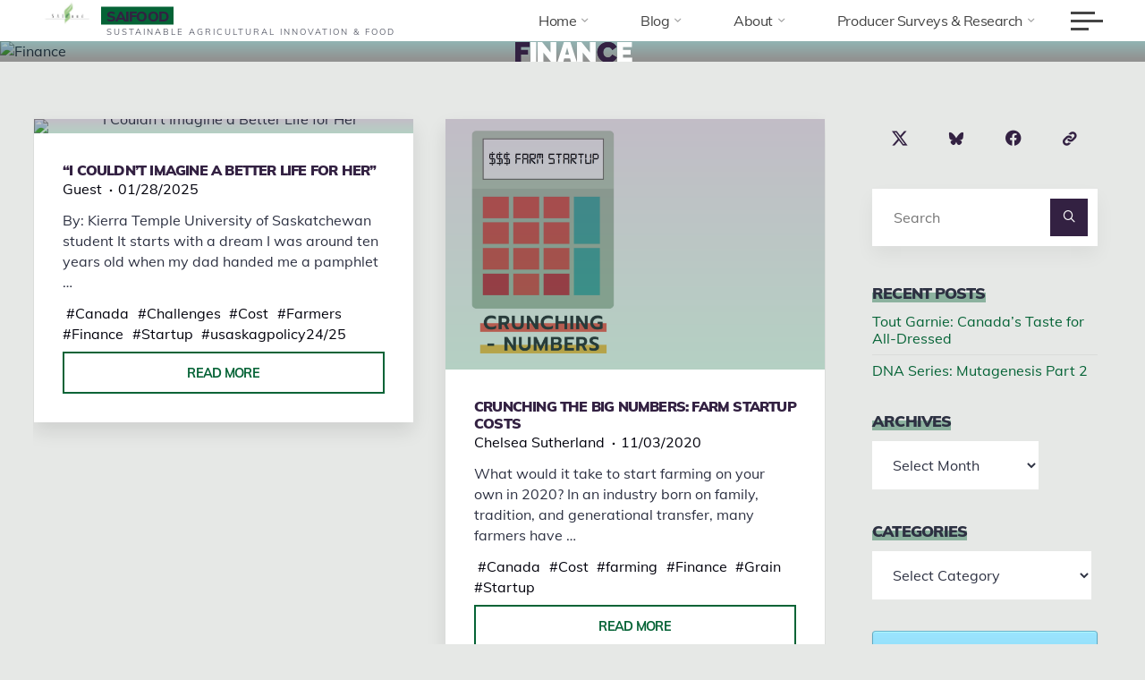

--- FILE ---
content_type: text/html; charset=UTF-8
request_url: https://saifood.ca/tag/finance/
body_size: 17846
content:
<!DOCTYPE html><html lang="en-US" prefix="og: https://ogp.me/ns#"><head><meta name="viewport" content="width=device-width, user-scalable=yes, initial-scale=1.0"><meta http-equiv="X-UA-Compatible" content="IE=edge"><meta charset="UTF-8"><link rel="profile" href="http://gmpg.org/xfn/11"><title>Finance Archives - SAIFood</title><meta name="robots" content="follow, index, max-snippet:-1, max-video-preview:-1, max-image-preview:large"/><link rel="canonical" href="/tag/finance/"><meta property="og:locale" content="en_US"><meta property="og:type" content="article"><meta property="og:title" content="Finance Archives - SAIFood"><meta property="og:url" content="/tag/finance/"><meta property="og:site_name" content="SAIFood"><meta property="article:publisher" content="https://www.facebook.com/SAIFood.ca/"><meta name="twitter:card" content="summary_large_image"><meta name="twitter:title" content="Finance Archives - SAIFood"><meta name="twitter:site" content="@SAIFood_blog"><meta name="twitter:label1" content="Posts"><meta name="twitter:data1" content="2"> <script type="application/ld+json" class="rank-math-schema">{"@context":"https://schema.org","@graph":[{"@type":"Place","@id":"/#place","address":{"@type":"PostalAddress","addressLocality":"Saskatoon","addressRegion":"SK","addressCountry":"Canada"}},{"@type":"Organization","@id":"/#organization","name":"SAIFood","url":"https://saifood.ca","sameAs":["https://www.facebook.com/SAIFood.ca/","https://twitter.com/SAIFood_blog"],"address":{"@type":"PostalAddress","addressLocality":"Saskatoon","addressRegion":"SK","addressCountry":"Canada"},"logo":{"@type":"ImageObject","@id":"/#logo","url":"/wp-content/uploads/2021/05/cropped-SAIFood-wallpaper-3.png","contentUrl":"/wp-content/uploads/2021/05/cropped-SAIFood-wallpaper-3.png","caption":"SAIFood","inLanguage":"en-US","width":"1600","height":"642"},"location":{"@id":"/#place"}},{"@type":"WebSite","@id":"/#website","url":"https://saifood.ca","name":"SAIFood","publisher":{"@id":"/#organization"},"inLanguage":"en-US"},{"@type":"CollectionPage","@id":"/tag/finance/#webpage","url":"/tag/finance/","name":"Finance Archives - SAIFood","isPartOf":{"@id":"/#website"},"inLanguage":"en-US"}]}</script> <link rel='dns-prefetch' href='//static.addtoany.com'><link rel='dns-prefetch' href='//www.googletagmanager.com'><link rel='dns-prefetch' href='//fonts.googleapis.com'><link rel="alternate" type="application/rss+xml" title="SAIFood &raquo; Feed" href="/feed/"><link rel="alternate" type="application/rss+xml" title="SAIFood &raquo; Comments Feed" href="/comments/feed/"><link rel="alternate" type="application/rss+xml" title="SAIFood &raquo; Finance Tag Feed" href="/tag/finance/feed/"><style type="text/css" media="all">@font-face{font-family:'Muli';font-display:block;font-style:normal;font-weight:200;src:url(https://fonts.gstatic.com/l/font?kit=7Aulp_0qiz-aVz7u3PJLcUMYOFlOkEk30e4&skey=2b55aa3f2f059b75&v=v34) format('woff')}@font-face{font-family:'Muli';font-display:block;font-style:normal;font-weight:300;src:url(https://fonts.gstatic.com/l/font?kit=7Aulp_0qiz-aVz7u3PJLcUMYOFmQkEk30e4&skey=2b55aa3f2f059b75&v=v34) format('woff')}@font-face{font-family:'Muli';font-display:block;font-style:normal;font-weight:400;src:url(https://fonts.gstatic.com/l/font?kit=7Aulp_0qiz-aVz7u3PJLcUMYOFnOkEk30e4&skey=2b55aa3f2f059b75&v=v34) format('woff')}@font-face{font-family:'Muli';font-display:block;font-style:normal;font-weight:500;src:url(https://fonts.gstatic.com/l/font?kit=7Aulp_0qiz-aVz7u3PJLcUMYOFn8kEk30e4&skey=2b55aa3f2f059b75&v=v34) format('woff')}@font-face{font-family:'Muli';font-display:block;font-style:normal;font-weight:600;src:url(https://fonts.gstatic.com/l/font?kit=7Aulp_0qiz-aVz7u3PJLcUMYOFkQl0k30e4&skey=2b55aa3f2f059b75&v=v34) format('woff')}@font-face{font-family:'Muli';font-display:block;font-style:normal;font-weight:700;src:url(https://fonts.gstatic.com/l/font?kit=7Aulp_0qiz-aVz7u3PJLcUMYOFkpl0k30e4&skey=2b55aa3f2f059b75&v=v34) format('woff')}@font-face{font-family:'Muli';font-display:block;font-style:normal;font-weight:800;src:url(https://fonts.gstatic.com/l/font?kit=7Aulp_0qiz-aVz7u3PJLcUMYOFlOl0k30e4&skey=2b55aa3f2f059b75&v=v34) format('woff')}@font-face{font-family:'Muli';font-display:block;font-style:normal;font-weight:900;src:url(https://fonts.gstatic.com/l/font?kit=7Aulp_0qiz-aVz7u3PJLcUMYOFlnl0k30e4&skey=2b55aa3f2f059b75&v=v34) format('woff')}@font-face{font-family:'Raleway';font-display:block;font-style:normal;font-weight:400;src:url(https://fonts.gstatic.com/l/font?kit=1Ptxg8zYS_SKggPN4iEgvnHyvveLxVvaorCIPrc&skey=30a27f2564731c64&v=v37) format('woff')}@font-face{font-family:'Raleway';font-display:block;font-style:normal;font-weight:900;src:url(https://fonts.gstatic.com/l/font?kit=1Ptxg8zYS_SKggPN4iEgvnHyvveLxVtzpbCIPrc&skey=30a27f2564731c64&v=v37) format('woff')}</style><style id='wp-img-auto-sizes-contain-inline-css'>img:is([sizes=auto i],[sizes^="auto," i]){contain-intrinsic-size:3000px 1500px}</style><style id='wp-emoji-styles-inline-css'>img.wp-smiley,img.emoji{display:inline !important;border:none !important;box-shadow:none !important;height:1em !important;width:1em !important;margin:0 0.07em !important;vertical-align:-0.1em !important;background:none !important;padding:0 !important}</style><style id='classic-theme-styles-inline-css'> .wp-block-button__link{color:#fff;background-color:#32373c;border-radius:9999px;box-shadow:none;text-decoration:none;padding:calc(.667em + 2px) calc(1.333em + 2px);font-size:1.125em}.wp-block-file__button{background:#32373c;color:#fff;text-decoration:none}</style><style id='global-styles-inline-css'>:root{--wp--preset--aspect-ratio--square:1;--wp--preset--aspect-ratio--4-3:4/3;--wp--preset--aspect-ratio--3-4:3/4;--wp--preset--aspect-ratio--3-2:3/2;--wp--preset--aspect-ratio--2-3:2/3;--wp--preset--aspect-ratio--16-9:16/9;--wp--preset--aspect-ratio--9-16:9/16;--wp--preset--color--black:#000000;--wp--preset--color--cyan-bluish-gray:#abb8c3;--wp--preset--color--white:#ffffff;--wp--preset--color--pale-pink:#f78da7;--wp--preset--color--vivid-red:#cf2e2e;--wp--preset--color--luminous-vivid-orange:#ff6900;--wp--preset--color--luminous-vivid-amber:#fcb900;--wp--preset--color--light-green-cyan:#7bdcb5;--wp--preset--color--vivid-green-cyan:#00d084;--wp--preset--color--pale-cyan-blue:#8ed1fc;--wp--preset--color--vivid-cyan-blue:#0693e3;--wp--preset--color--vivid-purple:#9b51e0;--wp--preset--color--accent-1:#332142;--wp--preset--color--accent-2:#056336;--wp--preset--color--headings:#071f54;--wp--preset--color--sitetext:#2d3142;--wp--preset--color--sitebg:#FFFFFF;--wp--preset--gradient--vivid-cyan-blue-to-vivid-purple:linear-gradient(135deg,rgb(6,147,227) 0%,rgb(155,81,224) 100%);--wp--preset--gradient--light-green-cyan-to-vivid-green-cyan:linear-gradient(135deg,rgb(122,220,180) 0%,rgb(0,208,130) 100%);--wp--preset--gradient--luminous-vivid-amber-to-luminous-vivid-orange:linear-gradient(135deg,rgb(252,185,0) 0%,rgb(255,105,0) 100%);--wp--preset--gradient--luminous-vivid-orange-to-vivid-red:linear-gradient(135deg,rgb(255,105,0) 0%,rgb(207,46,46) 100%);--wp--preset--gradient--very-light-gray-to-cyan-bluish-gray:linear-gradient(135deg,rgb(238,238,238) 0%,rgb(169,184,195) 100%);--wp--preset--gradient--cool-to-warm-spectrum:linear-gradient(135deg,rgb(74,234,220) 0%,rgb(151,120,209) 20%,rgb(207,42,186) 40%,rgb(238,44,130) 60%,rgb(251,105,98) 80%,rgb(254,248,76) 100%);--wp--preset--gradient--blush-light-purple:linear-gradient(135deg,rgb(255,206,236) 0%,rgb(152,150,240) 100%);--wp--preset--gradient--blush-bordeaux:linear-gradient(135deg,rgb(254,205,165) 0%,rgb(254,45,45) 50%,rgb(107,0,62) 100%);--wp--preset--gradient--luminous-dusk:linear-gradient(135deg,rgb(255,203,112) 0%,rgb(199,81,192) 50%,rgb(65,88,208) 100%);--wp--preset--gradient--pale-ocean:linear-gradient(135deg,rgb(255,245,203) 0%,rgb(182,227,212) 50%,rgb(51,167,181) 100%);--wp--preset--gradient--electric-grass:linear-gradient(135deg,rgb(202,248,128) 0%,rgb(113,206,126) 100%);--wp--preset--gradient--midnight:linear-gradient(135deg,rgb(2,3,129) 0%,rgb(40,116,252) 100%);--wp--preset--font-size--small:10px;--wp--preset--font-size--medium:20px;--wp--preset--font-size--large:25px;--wp--preset--font-size--x-large:42px;--wp--preset--font-size--normal:16px;--wp--preset--font-size--larger:40px;--wp--preset--spacing--20:0.44rem;--wp--preset--spacing--30:0.67rem;--wp--preset--spacing--40:1rem;--wp--preset--spacing--50:1.5rem;--wp--preset--spacing--60:2.25rem;--wp--preset--spacing--70:3.38rem;--wp--preset--spacing--80:5.06rem;--wp--preset--shadow--natural:6px 6px 9px rgba(0,0,0,0.2);--wp--preset--shadow--deep:12px 12px 50px rgba(0,0,0,0.4);--wp--preset--shadow--sharp:6px 6px 0px rgba(0,0,0,0.2);--wp--preset--shadow--outlined:6px 6px 0px -3px rgb(255,255,255),6px 6px rgb(0,0,0);--wp--preset--shadow--crisp:6px 6px 0px rgb(0,0,0)}:where(.is-layout-flex){gap:0.5em}:where(.is-layout-grid){gap:0.5em}body .is-layout-flex{display:flex}.is-layout-flex{flex-wrap:wrap;align-items:center}.is-layout-flex >:is(*,div){margin:0}body .is-layout-grid{display:grid}.is-layout-grid >:is(*,div){margin:0}:where(.wp-block-columns.is-layout-flex){gap:2em}:where(.wp-block-columns.is-layout-grid){gap:2em}:where(.wp-block-post-template.is-layout-flex){gap:1.25em}:where(.wp-block-post-template.is-layout-grid){gap:1.25em}.has-black-color{color:var(--wp--preset--color--black) !important}.has-cyan-bluish-gray-color{color:var(--wp--preset--color--cyan-bluish-gray) !important}.has-white-color{color:var(--wp--preset--color--white) !important}.has-pale-pink-color{color:var(--wp--preset--color--pale-pink) !important}.has-vivid-red-color{color:var(--wp--preset--color--vivid-red) !important}.has-luminous-vivid-orange-color{color:var(--wp--preset--color--luminous-vivid-orange) !important}.has-luminous-vivid-amber-color{color:var(--wp--preset--color--luminous-vivid-amber) !important}.has-light-green-cyan-color{color:var(--wp--preset--color--light-green-cyan) !important}.has-vivid-green-cyan-color{color:var(--wp--preset--color--vivid-green-cyan) !important}.has-pale-cyan-blue-color{color:var(--wp--preset--color--pale-cyan-blue) !important}.has-vivid-cyan-blue-color{color:var(--wp--preset--color--vivid-cyan-blue) !important}.has-vivid-purple-color{color:var(--wp--preset--color--vivid-purple) !important}.has-black-background-color{background-color:var(--wp--preset--color--black) !important}.has-cyan-bluish-gray-background-color{background-color:var(--wp--preset--color--cyan-bluish-gray) !important}.has-white-background-color{background-color:var(--wp--preset--color--white) !important}.has-pale-pink-background-color{background-color:var(--wp--preset--color--pale-pink) !important}.has-vivid-red-background-color{background-color:var(--wp--preset--color--vivid-red) !important}.has-luminous-vivid-orange-background-color{background-color:var(--wp--preset--color--luminous-vivid-orange) !important}.has-luminous-vivid-amber-background-color{background-color:var(--wp--preset--color--luminous-vivid-amber) !important}.has-light-green-cyan-background-color{background-color:var(--wp--preset--color--light-green-cyan) !important}.has-vivid-green-cyan-background-color{background-color:var(--wp--preset--color--vivid-green-cyan) !important}.has-pale-cyan-blue-background-color{background-color:var(--wp--preset--color--pale-cyan-blue) !important}.has-vivid-cyan-blue-background-color{background-color:var(--wp--preset--color--vivid-cyan-blue) !important}.has-vivid-purple-background-color{background-color:var(--wp--preset--color--vivid-purple) !important}.has-black-border-color{border-color:var(--wp--preset--color--black) !important}.has-cyan-bluish-gray-border-color{border-color:var(--wp--preset--color--cyan-bluish-gray) !important}.has-white-border-color{border-color:var(--wp--preset--color--white) !important}.has-pale-pink-border-color{border-color:var(--wp--preset--color--pale-pink) !important}.has-vivid-red-border-color{border-color:var(--wp--preset--color--vivid-red) !important}.has-luminous-vivid-orange-border-color{border-color:var(--wp--preset--color--luminous-vivid-orange) !important}.has-luminous-vivid-amber-border-color{border-color:var(--wp--preset--color--luminous-vivid-amber) !important}.has-light-green-cyan-border-color{border-color:var(--wp--preset--color--light-green-cyan) !important}.has-vivid-green-cyan-border-color{border-color:var(--wp--preset--color--vivid-green-cyan) !important}.has-pale-cyan-blue-border-color{border-color:var(--wp--preset--color--pale-cyan-blue) !important}.has-vivid-cyan-blue-border-color{border-color:var(--wp--preset--color--vivid-cyan-blue) !important}.has-vivid-purple-border-color{border-color:var(--wp--preset--color--vivid-purple) !important}.has-vivid-cyan-blue-to-vivid-purple-gradient-background{background:var(--wp--preset--gradient--vivid-cyan-blue-to-vivid-purple) !important}.has-light-green-cyan-to-vivid-green-cyan-gradient-background{background:var(--wp--preset--gradient--light-green-cyan-to-vivid-green-cyan) !important}.has-luminous-vivid-amber-to-luminous-vivid-orange-gradient-background{background:var(--wp--preset--gradient--luminous-vivid-amber-to-luminous-vivid-orange) !important}.has-luminous-vivid-orange-to-vivid-red-gradient-background{background:var(--wp--preset--gradient--luminous-vivid-orange-to-vivid-red) !important}.has-very-light-gray-to-cyan-bluish-gray-gradient-background{background:var(--wp--preset--gradient--very-light-gray-to-cyan-bluish-gray) !important}.has-cool-to-warm-spectrum-gradient-background{background:var(--wp--preset--gradient--cool-to-warm-spectrum) !important}.has-blush-light-purple-gradient-background{background:var(--wp--preset--gradient--blush-light-purple) !important}.has-blush-bordeaux-gradient-background{background:var(--wp--preset--gradient--blush-bordeaux) !important}.has-luminous-dusk-gradient-background{background:var(--wp--preset--gradient--luminous-dusk) !important}.has-pale-ocean-gradient-background{background:var(--wp--preset--gradient--pale-ocean) !important}.has-electric-grass-gradient-background{background:var(--wp--preset--gradient--electric-grass) !important}.has-midnight-gradient-background{background:var(--wp--preset--gradient--midnight) !important}.has-small-font-size{font-size:var(--wp--preset--font-size--small) !important}.has-medium-font-size{font-size:var(--wp--preset--font-size--medium) !important}.has-large-font-size{font-size:var(--wp--preset--font-size--large) !important}.has-x-large-font-size{font-size:var(--wp--preset--font-size--x-large) !important}:where(.wp-block-post-template.is-layout-flex){gap:1.25em}:where(.wp-block-post-template.is-layout-grid){gap:1.25em}:where(.wp-block-term-template.is-layout-flex){gap:1.25em}:where(.wp-block-term-template.is-layout-grid){gap:1.25em}:where(.wp-block-columns.is-layout-flex){gap:2em}:where(.wp-block-columns.is-layout-grid){gap:2em}:root:where(.wp-block-pullquote){font-size:1.5em;line-height:1.6}</style><style id='dominant-color-styles-inline-css'>img[data-dominant-color]:not(.has-transparency){background-color:var(--dominant-color)}</style><link rel='preload' as='style' onload='this.rel="stylesheet"' id='aeh-processed-header-0-css' href='/wp-content/uploads/aeh-cache/1767550655/com/processed-header-c328ef8b345221337c2f06362da1a7e1e470cf7e.min.css' media='all'><script id="web-worker-offloading-js-before">window.partytown = {...(window.partytown || {}), ...{"lib":"\/wp-content\/plugins\/web-worker-offloading\/build\/","globalFns":["gtag","wp_has_consent","gtag"],"forward":["dataLayer.push","gtag","dataLayer.push","gtag"],"mainWindowAccessors":["_googlesitekitConsentCategoryMap","_googlesitekitConsents","wp_consent_type","wp_fallback_consent_type","wp_has_consent","waitfor_consent_hook"]}};//# sourceURL=web-worker-offloading-js-before</script> <script id="web-worker-offloading-js-after">const t={preserveBehavior:!1},e=e=>{if("string"==typeof e)return[e,t];const[n,r=t]=e;return[n,{...t,...r}]},n=Object.freeze((()=>{const t=new Set;let e=[];do{Object.getOwnPropertyNames(e).forEach((n=>{"function"==typeof e[n]&&t.add(n)}))}while((e=Object.getPrototypeOf(e))!==Object.prototype);return Array.from(t)})());!function(t,r,o,i,a,s,c,d,l,p,u=t,f){function h(){f||(f=1,"/"==(c=(s.lib||"/~partytown/")+(s.debug?"debug/":""))[0]&&(l=r.querySelectorAll('script[type="text/partytown"]'),i!=t?i.dispatchEvent(new CustomEvent("pt1",{detail:t})):(d=setTimeout(v,999999999),r.addEventListener("pt0",w),a?y(1):o.serviceWorker?o.serviceWorker.register(c+(s.swPath||"partytown-sw.js"),{scope:c}).then((function(t){t.active?y():t.installing&&t.installing.addEventListener("statechange",(function(t){"activated"==t.target.state&&y()}))}),console.error):v())))}function y(e){p=r.createElement(e?"script":"iframe"),t._pttab=Date.now(),e||(p.style.display="block",p.style.width="0",p.style.height="0",p.style.border="0",p.style.visibility="hidden",p.setAttribute("aria-hidden",!0)),p.src=c+"partytown-"+(e?"atomics.js?v=0.10.2-dev1727590485751":"sandbox-sw.html?"+t._pttab),r.querySelector(s.sandboxParent||"body").appendChild(p)}function v(n,o){for(w(),i==t&&(s.forward||[]).map((function(n){const[r]=e(n);delete t[r.split(".")[0]]})),n=0;n<l.length;n++)(o=r.createElement("script")).innerHTML=l[n].innerHTML,o.nonce=s.nonce,r.head.appendChild(o);p&&p.parentNode.removeChild(p)}function w(){clearTimeout(d)}s=t.partytown||{},i==t&&(s.forward||[]).map((function(r){const[o,{preserveBehavior:i}]=e(r);u=t,o.split(".").map((function(e,r,o){var a;u=u[o[r]]=r+1<o.length?u[o[r]]||(a=o[r+1],n.includes(a)?[]:{}):(()=>{let e=null;if(i){const{methodOrProperty:n,thisObject:r}=((t,e)=>{let n=t;for(let t=0;t<e.length-1;t+=1)n=n[e[t]];return{thisObject:n,methodOrProperty:e.length>0?n[e[e.length-1]]:void 0}})(t,o);"function"==typeof n&&(e=(...t)=>n.apply(r,...t))}return function(){let n;return e&&(n=e(arguments)),(t._ptf=t._ptf||[]).push(o,arguments),n}})()}))})),"complete"==r.readyState?h():(t.addEventListener("DOMContentLoaded",h),t.addEventListener("load",h))}(window,document,navigator,top,window.crossOriginIsolated);//# sourceURL=web-worker-offloading-js-after</script> <script id="addtoany-core-js-before">window.a2a_config=window.a2a_config||{};a2a_config.callbacks=[];a2a_config.overlays=[];a2a_config.templates={};//# sourceURL=addtoany-core-js-before</script> <script defer src="https://static.addtoany.com/menu/page.js" id="addtoany-core-js"></script> <script data-cfasync="false" src="/wp-includes/js/jquery/jquery.min.js?ver=3.7.1" id="jquery-core-js"></script> <script data-cfasync="false" src="/wp-includes/js/jquery/jquery-migrate.min.js?ver=3.4.1" id="jquery-migrate-js"></script> <script defer src="/wp-content/plugins/add-to-any/addtoany.min.js?ver=1.1" id="addtoany-jquery-js"></script>   <script type="text/partytown" src="https://www.googletagmanager.com/gtag/js?id=G-NVCMBF5R8F" id="google_gtagjs-js" async></script> <script id="google_gtagjs-js-after" type="text/partytown">window.dataLayer = window.dataLayer || [];function gtag(){dataLayer.push(arguments);}gtag("set","linker",{"domains":["saifood.ca"]});gtag("js", new Date());gtag("set", "developer_id.dZTNiMT", true);gtag("config", "G-NVCMBF5R8F");//# sourceURL=google_gtagjs-js-after</script> <link rel="https://api.w.org/" href="/wp-json/"><link rel="alternate" title="JSON" type="application/json" href="/wp-json/wp/v2/tags/468"><link rel="EditURI" type="application/rsd+xml" title="RSD" href="/xmlrpc.php?rsd"><meta name="generator" content="WordPress 6.9"><meta http-equiv="x-dns-prefetch-control" content="on"><link rel="dns-prefetch" href="//cdn.jsdelivr.net"><meta name="generator" content="dominant-color-images 1.2.0"><meta name="generator" content="Site Kit by Google 1.168.0"><meta name="generator" content="performance-lab 4.0.0; plugins: dominant-color-images, embed-optimizer, image-prioritizer, performant-translations, speculation-rules, web-worker-offloading, webp-uploads"><meta name="generator" content="performant-translations 1.2.0"><meta name="generator" content="web-worker-offloading 0.2.0"><meta name="generator" content="webp-uploads 2.6.0"><meta name="generator" content="speculation-rules 1.6.0"><style>.mc4wp-checkbox-wp-comment-form{clear:both;width:auto;display:block;position:static}.mc4wp-checkbox-wp-comment-form input{float:none;vertical-align:middle;-webkit-appearance:checkbox;width:auto;max-width:21px;margin:0 6px 0 0;padding:0;position:static;display:inline-block!important}.mc4wp-checkbox-wp-comment-form label{float:none;cursor:pointer;width:auto;margin:0 0 16px;display:block;position:static}</style><style>.mc4wp-checkbox-wp-registration-form{clear:both;width:auto;display:block;position:static}.mc4wp-checkbox-wp-registration-form input{float:none;vertical-align:middle;-webkit-appearance:checkbox;width:auto;max-width:21px;margin:0 6px 0 0;padding:0;position:static;display:inline-block!important}.mc4wp-checkbox-wp-registration-form label{float:none;cursor:pointer;width:auto;margin:0 0 16px;display:block;position:static}</style><meta name="generator" content="Elementor 3.33.4; features: e_font_icon_svg, additional_custom_breakpoints; settings: css_print_method-external, google_font-enabled, font_display-auto"><meta name="generator" content="optimization-detective 1.0.0-beta3"><style>.e-con.e-parent:nth-of-type(n+4):not(.e-lazyloaded):not(.e-no-lazyload),.e-con.e-parent:nth-of-type(n+4):not(.e-lazyloaded):not(.e-no-lazyload) *{background-image:none !important}@media screen and (max-height:1024px){.e-con.e-parent:nth-of-type(n+3):not(.e-lazyloaded):not(.e-no-lazyload),.e-con.e-parent:nth-of-type(n+3):not(.e-lazyloaded):not(.e-no-lazyload) *{background-image:none !important}}@media screen and (max-height:640px){.e-con.e-parent:nth-of-type(n+2):not(.e-lazyloaded):not(.e-no-lazyload),.e-con.e-parent:nth-of-type(n+2):not(.e-lazyloaded):not(.e-no-lazyload) *{background-image:none !important}}</style><meta name="generator" content="embed-optimizer 1.0.0-beta2"><meta name="generator" content="image-prioritizer 1.0.0-beta2"> <noscript><style>.cryout .cryout-preloader{display:none}.cryout img[loading="lazy"]{opacity:1}</style></noscript><link rel="icon" href="/wp-content/uploads/2015/01/SAIFood_square_nologo2-54ca4638v1_site_icon-32x32.png" sizes="32x32"><link rel="icon" href="/wp-content/uploads/2015/01/SAIFood_square_nologo2-54ca4638v1_site_icon-256x256.png" sizes="192x192"><link rel="apple-touch-icon" href="/wp-content/uploads/2015/01/SAIFood_square_nologo2-54ca4638v1_site_icon-256x256.png"><meta name="msapplication-TileImage" content="/wp-content/uploads/2015/01/SAIFood_square_nologo2-54ca4638v1_site_icon.png"><style id="wpr_lightbox_styles">.lg-backdrop{background-color:rgba(0,0,0,0.6) !important}.lg-toolbar,.lg-dropdown{background-color:rgba(0,0,0,0.8) !important}.lg-dropdown:after{border-bottom-color:rgba(0,0,0,0.8) !important}.lg-sub-html{background-color:rgba(0,0,0,0.8) !important}.lg-thumb-outer,.lg-progress-bar{background-color:#444444 !important}.lg-progress{background-color:#a90707 !important}.lg-icon{color:#efefef !important;font-size:20px !important}.lg-icon.lg-toogle-thumb{font-size:24px !important}.lg-icon:hover,.lg-dropdown-text:hover{color:#ffffff !important}.lg-sub-html,.lg-dropdown-text{color:#efefef !important;font-size:14px !important}#lg-counter{color:#efefef !important;font-size:14px !important}.lg-prev,.lg-next{font-size:35px !important} .lg-icon{background-color:transparent !important}#lg-counter{opacity:0.9}.lg-thumb-outer{padding:0 10px}.lg-thumb-item{border-radius:0 !important;border:none !important;opacity:0.5}.lg-thumb-item.active{opacity:1}</style></head><body class="archive tag tag-finance tag-468 wp-custom-logo wp-embed-responsive wp-theme-bravada wp-child-theme-sculpt eio-default bravada-image-none bravada-caption-zero bravada-totop-normal bravada-clean-table bravada-menu-right bravada-topsection-normal bravada-responsive-headerimage bravada-responsive-featured bravada-magazine-two bravada-magazine-layout bravada-comment-placeholder bravada-comment-icons bravada-normalizedtags bravada-animated-title bravada-article-animation-fade elementor-default elementor-kit-13292 sculpt-child" itemscope itemtype="http://schema.org/WebPage"> <a class="skip-link screen-reader-text" href="#main" title="Skip to content"> Skip to content </a><div class="cryout-preloader"><div class="cryout-preloader-inside"><div class="bounce1"></div><div class="bounce2"></div></div></div><div id="site-wrapper"><header id="masthead" class="cryout" itemscope itemtype="http://schema.org/WPHeader"><div id="site-header-main"><div class="site-header-top"><div class="site-header-inside"><div id="header-menu" itemscope itemtype="http://schema.org/SiteNavigationElement"></div></div></div><nav id="mobile-menu" tabindex="-1"><div class="side-menu side-section"><ul id="mobile-nav"><li ><a href="/"><span>Home</span></a></li><li class="page_item page-item-18640 page_item_has_children"><a href="/producer-surveys-research/"><span>Producer Surveys &#038; Research</span></a><ul class='children'><li class="page_item page-item-13848 page_item_has_children"><a href="/producer-surveys-research/crop-rotation-survey/"><span>Crop Rotation Survey</span></a><ul class='children'><li class="page_item page-item-15376"><a href="/producer-surveys-research/crop-rotation-survey/enrivonmental-change-webinars-2021/"><span>CRS Webinar Series</span></a></li></ul></li><li class="page_item page-item-17989"><a href="/producer-surveys-research/forage-rotation-survey/"><span>Forage Rotation Survey</span></a></li></ul></li><li class="page_item page-item-8 page_item_has_children"><a href="/about-us/"><span>About SAIFood</span></a><ul class='children'><li class="page_item page-item-9 page_item_has_children"><a href="/about-us/researchers/"><span>Authors</span></a><ul class='children'><li class="page_item page-item-22633"><a href="/about-us/researchers/dr-luiza-favaratto/"><span>Dr. Luíza Favaratto</span></a></li><li class="page_item page-item-49"><a href="/about-us/researchers/dr-stuart-smyth/"><span>Dr. Stuart Smyth</span></a></li><li class="page_item page-item-52"><a href="/about-us/researchers/savannah-gleim/"><span>Savannah Gleim</span></a></li><li class="page_item page-item-12282"><a href="/about-us/researchers/chelsea-sutherland/"><span>Chelsea Sutherland</span></a></li><li class="page_item page-item-17300"><a href="/about-us/researchers/claire-williams/"><span>Claire Williams</span></a></li><li class="page_item page-item-58"><a href="/about-us/researchers/guest-authors/"><span>Guest Authors</span></a></li></ul></li><li class="page_item page-item-4"><a href="/about-us/contact/"><span>Contact Us</span></a></li></ul></li><li class="page_item page-item-11 page_item_has_children current_page_parent"><a href="/blog/"><span>Blog</span></a><ul class='children'><li class="page_item page-item-18549"><a href="/blog/glossary/"><span>Glossary</span></a></li><li class="page_item page-item-4159"><a href="/blog/student-page/"><span>Student Page</span></a></li></ul></li><li class="page_item page-item-620"><a href="/sitemap/"><span>SAIFood Site Map</span></a></li><li class="page_item page-item-2504"><a href="/agriculture-innovation/ask-saifood/"><span>Ask SAIFood</span></a></li><li class="page_item page-item-2068"><a href="/agriculture-innovation/newsletter-subscription/"><span>Newsletter</span></a></li><li class="page_item page-item-495"><a href="/agriculture-innovation/news/"><span>News</span></a></li></ul></div><div class="side-socials side-section"><div class="widget-side-section-inner"> <section class="side-section-element widget_cryout_socials"><div class="widget-socials"> <nav id="sheader" class="socials"><a target="_blank" href="http://www.twitter.com/SAIFood_blog" class="menu-item menu-item-type-custom menu-item-object-custom menu-item-2159"><span>Twitter</span></a><a target="_blank" href="https://bsky.app/profile/saifood.bsky.social" class="menu-item menu-item-type-custom menu-item-object-custom menu-item-21361"><span>Bluesky</span></a><a target="_blank" href="https://www.facebook.com/SAIFood.ca" class="menu-item menu-item-type-custom menu-item-object-custom menu-item-21362"><span>Facebook</span></a><a href="/about-us/contact/" class="menu-item menu-item-type-post_type menu-item-object-page menu-item-2165"><span>Contact Us</span></a></nav></div> </section></div></div> </nav> <div class="site-header-bottom"><div class="site-header-bottom-fixed"><div class="site-header-inside"><div id="branding"><div class="identity"><a href="/" id="logo" class="custom-logo-link" title="SAIFood" rel="home"><img data-od-unknown-tag data-od-xpath="/HTML/BODY/DIV[@id=&apos;site-wrapper&apos;]/*[1][self::HEADER]/*[1][self::DIV]/*[3][self::DIV]/*[1][self::DIV]/*[1][self::DIV]/*[1][self::DIV]/*[1][self::DIV]/*[1][self::A]/*[1][self::IMG]" src="/wp-content/uploads/2024/01/cropped-1-2.jpg" class="custom-logo" alt="SAIFood" decoding="async" srcset="/wp-content/uploads/2024/01/cropped-1-2.jpg 538w, /wp-content/uploads/2024/01/cropped-1-2-450x243.jpg 450w, /wp-content/uploads/2024/01/cropped-1-2-150x81.jpg 150w, /wp-content/uploads/2024/01/cropped-1-2-435x235.jpg 435w" sizes="(max-width: 538px) 100vw, 538px"></a></div><div id="site-text"><div itemprop="headline" id="site-title"><span> <a href="/" title="Sustainable Agricultural Innovation &amp; Food" rel="home">SAIFood</a> </span></div><span id="site-description" itemprop="description" >Sustainable Agricultural Innovation &amp; Food</span></div></div><div class='menu-burger'> <button class='hamburger' type='button' aria-label="Main menu"> <span></span> <span></span> <span></span> </button></div> <nav id="access" aria-label="Top Menu" itemscope itemtype="http://schema.org/SiteNavigationElement"><div><ul id="top-nav" class=""><li id="menu-item-795" class="menu-item menu-item-type-post_type menu-item-object-page menu-item-home menu-item-has-children menu-item-795"><a href="/"><span>Home</span></a><ul class="sub-menu"><li id="menu-item-829" class="menu-item menu-item-type-post_type menu-item-object-page menu-item-829"><a href="/agriculture-innovation/news/"><span>News</span></a></li><li id="menu-item-13695" class="menu-item menu-item-type-post_type menu-item-object-page menu-item-13695"><a href="/agriculture-innovation/newsletter-subscription/"><span>Newsletter</span></a></li><li id="menu-item-2520" class="menu-item menu-item-type-post_type menu-item-object-page menu-item-2520"><a href="/agriculture-innovation/ask-saifood/"><span>Ask SAIFood</span></a></li></ul></li><li id="menu-item-797" class="menu-item menu-item-type-post_type menu-item-object-page current_page_parent menu-item-has-children menu-item-797"><a href="/blog/"><span>Blog</span></a><ul class="sub-menu"><li id="menu-item-18596" class="menu-item menu-item-type-post_type menu-item-object-page menu-item-18596"><a href="/blog/glossary/"><span>Glossary</span></a></li><li id="menu-item-4163" class="menu-item menu-item-type-post_type menu-item-object-page menu-item-4163"><a href="/blog/student-page/"><span>Student Page</span></a></li></ul></li><li id="menu-item-796" class="menu-item menu-item-type-post_type menu-item-object-page menu-item-has-children menu-item-796"><a href="/about-us/"><span>About</span></a><ul class="sub-menu"><li id="menu-item-2151" class="menu-item menu-item-type-post_type menu-item-object-page menu-item-has-children menu-item-2151"><a href="/about-us/researchers/"><span>Authors</span></a><ul class="sub-menu"><li id="menu-item-2154" class="menu-item menu-item-type-post_type menu-item-object-page menu-item-2154"><a href="/about-us/researchers/dr-stuart-smyth/"><span>Dr. Stuart Smyth</span></a></li><li id="menu-item-2153" class="menu-item menu-item-type-post_type menu-item-object-page menu-item-2153"><a href="/about-us/researchers/savannah-gleim/"><span>Savannah Gleim</span></a></li><li id="menu-item-12441" class="menu-item menu-item-type-post_type menu-item-object-page menu-item-12441"><a href="/about-us/researchers/chelsea-sutherland/"><span>Chelsea Sutherland</span></a></li><li id="menu-item-18404" class="menu-item menu-item-type-post_type menu-item-object-page menu-item-18404"><a href="/about-us/researchers/claire-williams/"><span>Claire Williams</span></a></li><li id="menu-item-22640" class="menu-item menu-item-type-post_type menu-item-object-page menu-item-22640"><a href="/about-us/researchers/dr-luiza-favaratto/"><span>Dr. Luíza Favaratto</span></a></li><li id="menu-item-2152" class="menu-item menu-item-type-post_type menu-item-object-page menu-item-2152"><a href="/about-us/researchers/guest-authors/"><span>Guest Authors</span></a></li></ul></li><li id="menu-item-798" class="menu-item menu-item-type-post_type menu-item-object-page menu-item-798"><a href="/about-us/contact/"><span>Contact Us</span></a></li></ul></li><li id="menu-item-18651" class="menu-item menu-item-type-post_type menu-item-object-page menu-item-has-children menu-item-18651"><a href="/producer-surveys-research/" title="Research &#038; Surveys"><span>Producer Surveys &#038; Research</span></a><ul class="sub-menu"><li id="menu-item-18639" class="menu-item menu-item-type-post_type menu-item-object-page menu-item-18639"><a href="/producer-surveys-research/forage-rotation-survey/"><span>Forage Rotation Survey</span></a></li><li id="menu-item-13868" class="menu-item menu-item-type-post_type menu-item-object-page menu-item-has-children menu-item-13868"><a href="/producer-surveys-research/crop-rotation-survey/"><span>Crop Rotation Survey</span></a><ul class="sub-menu"><li id="menu-item-15394" class="menu-item menu-item-type-post_type menu-item-object-page menu-item-15394"><a href="/producer-surveys-research/crop-rotation-survey/enrivonmental-change-webinars-2021/"><span>CRS Webinar Series</span></a></li></ul></li></ul></li></ul></div> </nav></div></div></div></div><div id="header-image-main"><div id="header-image-main-inside"> <a href="#main" class="meta-arrow" tabindex="-1"> <i class="icon-arrow" title="Read more"></i> </a><div id="header-overlay"></div><div data-od-xpath="/HTML/BODY/DIV[@id=&apos;site-wrapper&apos;]/*[1][self::HEADER]/*[2][self::DIV]/*[1][self::DIV]/*[3][self::DIV]" class="header-image" style="background-image: url(/wp-content/uploads/2025/03/cropped-Saifood-10-year-1-png.avif)" ></div> <img data-od-unknown-tag data-od-xpath="/HTML/BODY/DIV[@id=&apos;site-wrapper&apos;]/*[1][self::HEADER]/*[2][self::DIV]/*[1][self::DIV]/*[4][self::IMG]" class="header-image" alt="Finance" src="/wp-content/uploads/2025/03/cropped-Saifood-10-year-1-png.avif"><div id="header-page-title"><div id="header-page-title-inside"><div class="entry-meta pretitle-meta"></div><div class="entry-title">Finance</div><div class="entry-meta aftertitle-meta"></div><div class="byline"></div></div></div></div></div></header><div id="content" class="cryout"><div id="container" class="two-columns-right"> <main id="main" class="main"> <header class="page-header pad-container" itemscope itemtype="http://schema.org/WebPageElement"><h1 class="page-title" itemprop="headline">Finance</h1> </header><div id="content-masonry" class="content-masonry" itemscope itemtype="http://schema.org/Blog"> <article id="post-20596" class="hentry post-20596 post type-post status-publish format-standard has-post-thumbnail category-agriculture category-faces-of-agriculture category-student-blogs tag-canada tag-challenges tag-cost tag-farmers tag-finance tag-startup tag-usaskagpolicy24-25" itemscope itemtype="http://schema.org/BlogPosting" itemprop="blogPost"><div class="article-inner"><div class="post-thumbnail-container" itemprop="image" itemscope itemtype="http://schema.org/ImageObject"><div class="entry-meta"> <span class="bl_categ" ><i class="icon-category icon-metas" title="Categories"></i><span class="category-metas"> <a href="/category/agriculture/" rel="category tag">Agriculture</a> <span class="sep"></span> <a href="/category/faces-of-agriculture/" rel="category tag">Faces of Agriculture</a> <span class="sep"></span> <a href="/category/student-blogs/" rel="category tag">Student Blogs</a></span></span><span class="comments-link" title="Comments on &quot;“I Couldn’t Imagine a Better Life for Her”&quot;"><i class="icon-comments icon-metas" title="Comments"></i><a href="/young-farmer-a-better-life/#comments">1 Comment</a></span></div> <a data-od-xpath="/HTML/BODY/DIV[@id=&apos;site-wrapper&apos;]/*[2][self::DIV]/*[1][self::DIV]/*[1][self::MAIN]/*[2][self::DIV]/*[1][self::ARTICLE]/*[1][self::DIV]/*[1][self::DIV]/*[2][self::A]" class="post-featured-image" href="/young-farmer-a-better-life/" title="“I Couldn’t Imagine a Better Life for Her”" style="background-image: url(/wp-content/uploads/2025/01/Better-life-farm-435x280.avif)" tabindex="-1"> </a> <picture class="responsive-featured-image"> <source media="(max-width: 1152px)" sizes="(max-width: 800px) 100vw,(max-width: 1152px) 50vw, 435px" srcset="/wp-content/uploads/2025/01/Better-life-farm-512x280.avif 512w"> <source media="(max-width: 800px)" sizes="(max-width: 800px) 100vw,(max-width: 1152px) 50vw, 435px" srcset="/wp-content/uploads/2025/01/Better-life-farm-800x280.avif 800w"> <img data-od-unknown-tag data-od-xpath="/HTML/BODY/DIV[@id=&apos;site-wrapper&apos;]/*[2][self::DIV]/*[1][self::DIV]/*[1][self::MAIN]/*[2][self::DIV]/*[1][self::ARTICLE]/*[1][self::DIV]/*[1][self::DIV]/*[3][self::PICTURE]/*[3][self::IMG]" fetchpriority="high" alt="“I Couldn’t Imagine a Better Life for Her”" itemprop="url" src="/wp-content/uploads/2025/01/Better-life-farm-435x280.avif" width="435" height="280"> </picture><meta itemprop="width" content="435"><meta itemprop="height" content="280"><div class="featured-image-overlay"> <a class="featured-image-link" href="/young-farmer-a-better-life/" title="“I Couldn’t Imagine a Better Life for Her”" tabindex="-1"></a></div></div><div class="entry-after-image"> <header class="entry-header"><h2 class="entry-title" itemprop="headline"><a href="/young-farmer-a-better-life/" itemprop="mainEntityOfPage" rel="bookmark">“I Couldn’t Imagine a Better Life for Her”</a></h2><div class="entry-meta aftertitle-meta"> <span class="author vcard" itemscope itemtype="http://schema.org/Person" itemprop="author"> <i class="icon-author icon-metas" title="Author"></i> <a class="url fn n" rel="author" href="/author/guest-blogger/" title="View all posts by Guest" itemprop="url"> <em itemprop="name">Guest</em></a></span> <span class="onDate date" > <i class="icon-date icon-metas" title="Date"></i> <time class="published" datetime="2025-01-28T10:55:12-06:00" itemprop="datePublished"> 01/28/2025 </time> <time class="updated" datetime="2025-06-25T14:48:59-06:00" itemprop="dateModified">06/25/2025</time> </span></div> </header><div class="entry-summary" itemprop="description"><p>By: Kierra Temple University of Saskatchewan student It starts with a dream I was around ten years old when my dad handed me a pamphlet &hellip;</p></div><div class="entry-meta entry-utility"> <span class="tags" itemprop="keywords"> <i class="icon-tag icon-metas" title="Tagged"></i>&nbsp;<span class="sep">#</span><a href="/tag/canada/" rel="tag">Canada</a> <span class="sep">#</span><a href="/tag/challenges/" rel="tag">Challenges</a> <span class="sep">#</span><a href="/tag/cost/" rel="tag">Cost</a> <span class="sep">#</span><a href="/tag/farmers/" rel="tag">Farmers</a> <span class="sep">#</span><a href="/tag/finance/" rel="tag">Finance</a> <span class="sep">#</span><a href="/tag/startup/" rel="tag">Startup</a> <span class="sep">#</span><a href="/tag/usaskagpolicy24-25/" rel="tag">usaskagpolicy24/25</a> </span></div> <footer class="post-continue-container"> <a class="continue-reading-link" href="/young-farmer-a-better-life/"><span>Read more</span><i class="icon-continue-reading"></i><em class="screen-reader-text">"“I Couldn’t Imagine a Better Life for Her”"</em></a> </footer> <span class="schema-publisher" itemprop="publisher" itemscope itemtype="https://schema.org/Organization"> <span itemprop="logo" itemscope itemtype="https://schema.org/ImageObject"><meta itemprop="url" content="/wp-content/uploads/2024/01/cropped-1-2.jpg"> </span><meta itemprop="name" content="SAIFood"> </span><link itemprop="mainEntityOfPage" href="/young-farmer-a-better-life/"></div></div> </article><article id="post-13726" class="hentry post-13726 post type-post status-publish format-standard has-post-thumbnail category-agriculture tag-canada tag-cost tag-farming tag-finance tag-grain tag-startup" itemscope itemtype="http://schema.org/BlogPosting" itemprop="blogPost"><div class="article-inner"><div class="post-thumbnail-container" itemprop="image" itemscope itemtype="http://schema.org/ImageObject"><div class="entry-meta"> <span class="bl_categ" ><i class="icon-category icon-metas" title="Categories"></i><span class="category-metas"> <a href="/category/agriculture/" rel="category tag">Agriculture</a></span></span><span class="comments-link" title="Comments on &quot;Crunching the Big Numbers: Farm Startup Costs&quot;"><i class="icon-comments icon-metas" title="Comments"></i><a href="/farm-startup-costs/#respond">Leave a comment</a></span></div> <a data-od-xpath="/HTML/BODY/DIV[@id=&apos;site-wrapper&apos;]/*[2][self::DIV]/*[1][self::DIV]/*[1][self::MAIN]/*[2][self::DIV]/*[2][self::ARTICLE]/*[1][self::DIV]/*[1][self::DIV]/*[2][self::A]" class="post-featured-image" href="/farm-startup-costs/" title="Crunching the Big Numbers: Farm Startup Costs" style="background-image: url(/wp-content/uploads/2020/11/Startup-costs-of-farming.png)" tabindex="-1"> </a> <picture class="responsive-featured-image"> <source media="(max-width: 1152px)" sizes="(max-width: 800px) 100vw,(max-width: 1152px) 50vw, 435px" srcset="/wp-content/uploads/2020/11/Startup-costs-of-farming.png 512w"> <source media="(max-width: 800px)" sizes="(max-width: 800px) 100vw,(max-width: 1152px) 50vw, 435px" srcset="/wp-content/uploads/2020/11/Startup-costs-of-farming.png 800w"> <img data-od-unknown-tag data-od-xpath="/HTML/BODY/DIV[@id=&apos;site-wrapper&apos;]/*[2][self::DIV]/*[1][self::DIV]/*[1][self::MAIN]/*[2][self::DIV]/*[2][self::ARTICLE]/*[1][self::DIV]/*[1][self::DIV]/*[3][self::PICTURE]/*[3][self::IMG]" alt="Crunching the Big Numbers: Farm Startup Costs" itemprop="url" src="/wp-content/uploads/2020/11/Startup-costs-of-farming.png" width="218" height="280"> </picture><meta itemprop="width" content="218"><meta itemprop="height" content="280"><div class="featured-image-overlay"> <a class="featured-image-link" href="/farm-startup-costs/" title="Crunching the Big Numbers: Farm Startup Costs" tabindex="-1"></a></div></div><div class="entry-after-image"> <header class="entry-header"><h2 class="entry-title" itemprop="headline"><a href="/farm-startup-costs/" itemprop="mainEntityOfPage" rel="bookmark">Crunching the Big Numbers: Farm Startup Costs</a></h2><div class="entry-meta aftertitle-meta"> <span class="author vcard" itemscope itemtype="http://schema.org/Person" itemprop="author"> <i class="icon-author icon-metas" title="Author"></i> <a class="url fn n" rel="author" href="/author/chelsea-sutherland/" title="View all posts by Chelsea Sutherland" itemprop="url"> <em itemprop="name">Chelsea Sutherland</em></a></span> <span class="onDate date" > <i class="icon-date icon-metas" title="Date"></i> <time class="published" datetime="2020-11-03T09:32:09-06:00" itemprop="datePublished"> 11/03/2020 </time> <time class="updated" datetime="2025-01-08T14:23:51-06:00" itemprop="dateModified">01/08/2025</time> </span></div> </header><div class="entry-summary" itemprop="description"><p>What would it take to start farming on your own in 2020? In an industry born on family, tradition, and generational transfer, many farmers have &hellip;</p></div><div class="entry-meta entry-utility"> <span class="tags" itemprop="keywords"> <i class="icon-tag icon-metas" title="Tagged"></i>&nbsp;<span class="sep">#</span><a href="/tag/canada/" rel="tag">Canada</a> <span class="sep">#</span><a href="/tag/cost/" rel="tag">Cost</a> <span class="sep">#</span><a href="/tag/farming/" rel="tag">farming</a> <span class="sep">#</span><a href="/tag/finance/" rel="tag">Finance</a> <span class="sep">#</span><a href="/tag/grain/" rel="tag">Grain</a> <span class="sep">#</span><a href="/tag/startup/" rel="tag">Startup</a> </span></div> <footer class="post-continue-container"> <a class="continue-reading-link" href="/farm-startup-costs/"><span>Read more</span><i class="icon-continue-reading"></i><em class="screen-reader-text">"Crunching the Big Numbers: Farm Startup Costs"</em></a> </footer> <span class="schema-publisher" itemprop="publisher" itemscope itemtype="https://schema.org/Organization"> <span itemprop="logo" itemscope itemtype="https://schema.org/ImageObject"><meta itemprop="url" content="/wp-content/uploads/2024/01/cropped-1-2.jpg"> </span><meta itemprop="name" content="SAIFood"> </span><link itemprop="mainEntityOfPage" href="/farm-startup-costs/"></div></div> </article></div> </main> <aside id="secondary" class="widget-area sidey" itemscope itemtype="http://schema.org/WPSideBar"> <nav id="sright" class="socials"><a target="_blank" href="http://www.twitter.com/SAIFood_blog" class="menu-item menu-item-type-custom menu-item-object-custom menu-item-2159"><span>Twitter</span></a><a target="_blank" href="https://bsky.app/profile/saifood.bsky.social" class="menu-item menu-item-type-custom menu-item-object-custom menu-item-21361"><span>Bluesky</span></a><a target="_blank" href="https://www.facebook.com/SAIFood.ca" class="menu-item menu-item-type-custom menu-item-object-custom menu-item-21362"><span>Facebook</span></a><a href="/about-us/contact/" class="menu-item menu-item-type-post_type menu-item-object-page menu-item-2165"><span>Contact Us</span></a></nav> <section id="search-11" class="widget-container widget_search"><form role="search" method="get" class="searchform" action="/"> <label> <span class="screen-reader-text">Search for:</span> <input type="search" class="s" placeholder="Search" value="" name="s" size="10"/> </label> <button type="submit" class="searchsubmit" aria-label="Search"><i class="icon-search2"></i><i class="icon-search2"></i></button></form> </section> <section id="recent-posts-10" class="widget-container widget_recent_entries"><h2 class="widget-title"><span>Recent Posts</span></h2><ul><li> <a href="/all-dressed/">Tout Garnie: Canada&#8217;s Taste for All-Dressed</a></li><li> <a href="/dna-series4-mutagenesis-induced/">DNA Series: Mutagenesis Part 2</a></li></ul></section><section id="archives-7" class="widget-container widget_archive"><h2 class="widget-title"><span>Archives</span></h2> <label class="screen-reader-text" for="archives-dropdown-7">Archives</label> <select id="archives-dropdown-7" name="archive-dropdown"><option value="">Select Month</option><option value='/2026/01/'> January 2026</option><option value='/2025/12/'> December 2025</option><option value='/2025/11/'> November 2025</option><option value='/2025/10/'> October 2025</option><option value='/2025/09/'> September 2025</option><option value='/2025/08/'> August 2025</option><option value='/2025/07/'> July 2025</option><option value='/2025/06/'> June 2025</option><option value='/2025/05/'> May 2025</option><option value='/2025/04/'> April 2025</option><option value='/2025/03/'> March 2025</option><option value='/2025/02/'> February 2025</option><option value='/2025/01/'> January 2025</option><option value='/2024/12/'> December 2024</option><option value='/2024/11/'> November 2024</option><option value='/2024/10/'> October 2024</option><option value='/2024/09/'> September 2024</option><option value='/2024/06/'> June 2024</option><option value='/2024/05/'> May 2024</option><option value='/2024/04/'> April 2024</option><option value='/2024/03/'> March 2024</option><option value='/2024/02/'> February 2024</option><option value='/2024/01/'> January 2024</option><option value='/2023/12/'> December 2023</option><option value='/2023/11/'> November 2023</option><option value='/2023/10/'> October 2023</option><option value='/2023/09/'> September 2023</option><option value='/2023/06/'> June 2023</option><option value='/2023/05/'> May 2023</option><option value='/2023/04/'> April 2023</option><option value='/2023/03/'> March 2023</option><option value='/2023/02/'> February 2023</option><option value='/2023/01/'> January 2023</option><option value='/2022/12/'> December 2022</option><option value='/2022/11/'> November 2022</option><option value='/2022/10/'> October 2022</option><option value='/2022/09/'> September 2022</option><option value='/2022/06/'> June 2022</option><option value='/2022/05/'> May 2022</option><option value='/2022/04/'> April 2022</option><option value='/2022/03/'> March 2022</option><option value='/2022/02/'> February 2022</option><option value='/2022/01/'> January 2022</option><option value='/2021/12/'> December 2021</option><option value='/2021/11/'> November 2021</option><option value='/2021/10/'> October 2021</option><option value='/2021/09/'> September 2021</option><option value='/2021/07/'> July 2021</option><option value='/2021/06/'> June 2021</option><option value='/2021/05/'> May 2021</option><option value='/2021/04/'> April 2021</option><option value='/2021/03/'> March 2021</option><option value='/2021/02/'> February 2021</option><option value='/2021/01/'> January 2021</option><option value='/2020/12/'> December 2020</option><option value='/2020/11/'> November 2020</option><option value='/2020/10/'> October 2020</option><option value='/2020/09/'> September 2020</option><option value='/2020/06/'> June 2020</option><option value='/2020/05/'> May 2020</option><option value='/2020/04/'> April 2020</option><option value='/2020/03/'> March 2020</option><option value='/2020/02/'> February 2020</option><option value='/2020/01/'> January 2020</option><option value='/2019/12/'> December 2019</option><option value='/2019/11/'> November 2019</option><option value='/2019/10/'> October 2019</option><option value='/2019/09/'> September 2019</option><option value='/2019/06/'> June 2019</option><option value='/2019/05/'> May 2019</option><option value='/2019/04/'> April 2019</option><option value='/2019/03/'> March 2019</option><option value='/2019/02/'> February 2019</option><option value='/2019/01/'> January 2019</option><option value='/2018/12/'> December 2018</option><option value='/2018/11/'> November 2018</option><option value='/2018/10/'> October 2018</option><option value='/2018/09/'> September 2018</option><option value='/2018/07/'> July 2018</option><option value='/2018/06/'> June 2018</option><option value='/2018/05/'> May 2018</option><option value='/2018/04/'> April 2018</option><option value='/2018/03/'> March 2018</option><option value='/2018/02/'> February 2018</option><option value='/2018/01/'> January 2018</option><option value='/2017/12/'> December 2017</option><option value='/2017/11/'> November 2017</option><option value='/2017/10/'> October 2017</option><option value='/2017/09/'> September 2017</option><option value='/2017/07/'> July 2017</option><option value='/2017/06/'> June 2017</option><option value='/2017/05/'> May 2017</option><option value='/2017/04/'> April 2017</option><option value='/2017/03/'> March 2017</option><option value='/2017/02/'> February 2017</option><option value='/2017/01/'> January 2017</option><option value='/2016/12/'> December 2016</option><option value='/2016/11/'> November 2016</option><option value='/2016/10/'> October 2016</option><option value='/2016/09/'> September 2016</option><option value='/2016/08/'> August 2016</option><option value='/2016/07/'> July 2016</option><option value='/2016/06/'> June 2016</option><option value='/2016/05/'> May 2016</option><option value='/2016/04/'> April 2016</option><option value='/2016/03/'> March 2016</option><option value='/2016/02/'> February 2016</option><option value='/2016/01/'> January 2016</option><option value='/2015/12/'> December 2015</option><option value='/2015/11/'> November 2015</option><option value='/2015/10/'> October 2015</option><option value='/2015/09/'> September 2015</option><option value='/2015/08/'> August 2015</option><option value='/2015/07/'> July 2015</option><option value='/2015/06/'> June 2015</option><option value='/2015/05/'> May 2015</option><option value='/2015/04/'> April 2015</option><option value='/2015/03/'> March 2015</option><option value='/2015/02/'> February 2015</option></select> <script>( ( dropdownId ) => {const dropdown = document.getElementById( dropdownId );function onSelectChange() {setTimeout( () => {if ( 'escape' === dropdown.dataset.lastkey ) {return;}if ( dropdown.value ) {document.location.href = dropdown.value;}}, 250 );}function onKeyUp( event ) {if ( 'Escape' === event.key ) {dropdown.dataset.lastkey = 'escape';} else {delete dropdown.dataset.lastkey;}}function onClick() {delete dropdown.dataset.lastkey;}dropdown.addEventListener( 'keyup', onKeyUp );dropdown.addEventListener( 'click', onClick );dropdown.addEventListener( 'change', onSelectChange );})( "archives-dropdown-7" );//# sourceURL=WP_Widget_Archives%3A%3Awidget</script> </section><section id="categories-7" class="widget-container widget_categories"><h2 class="widget-title"><span>Categories</span></h2><form action="https://saifood.ca" method="get"><label class="screen-reader-text" for="cat">Categories</label><select name='cat' id='cat' class='postform'><option value='-1'>Select Category</option><option class="level-0" value="2">Agri-vated</option><option class="level-0" value="14">Agriculture</option><option class="level-0" value="728">Agriculture Myth Busting</option><option class="level-0" value="59">Articles</option><option class="level-0" value="220">BIOTECHWEEK</option><option class="level-0" value="815">Consumers</option><option class="level-0" value="288">Course</option><option class="level-0" value="812">Environment</option><option class="level-0" value="282">Faces of Agriculture</option><option class="level-0" value="39">Feedback</option><option class="level-0" value="15">Food</option><option class="level-0" value="16">Innovation</option><option class="level-0" value="814">International</option><option class="level-0" value="811">Let&#8217;s Talk Farming</option><option class="level-0" value="813">Livestock</option><option class="level-0" value="1">New</option><option class="level-0" value="851">Rant</option><option class="level-0" value="141">Student Blogs</option><option class="level-0" value="13">Sustainable</option> </select></form><script>( ( dropdownId ) => {const dropdown = document.getElementById( dropdownId );function onSelectChange() {setTimeout( () => {if ( 'escape' === dropdown.dataset.lastkey ) {return;}if ( dropdown.value && parseInt( dropdown.value ) > 0 && dropdown instanceof HTMLSelectElement ) {dropdown.parentElement.submit();}}, 250 );}function onKeyUp( event ) {if ( 'Escape' === event.key ) {dropdown.dataset.lastkey = 'escape';} else {delete dropdown.dataset.lastkey;}}function onClick() {delete dropdown.dataset.lastkey;}dropdown.addEventListener( 'keyup', onKeyUp );dropdown.addEventListener( 'click', onClick );dropdown.addEventListener( 'change', onSelectChange );})( "cat" );//# sourceURL=WP_Widget_Categories%3A%3Awidget</script> </section><section id="origin_button-3" class="widget-container widget_origin_button"><div class="origin-widget origin-widget-button origin-widget-button-simple-blue align-center"><a href="https://mailchi.mp/4f884572bd64/subscribe-to-saifoods-weekly-email"> Subscribe to our Newsletter!</a></div></section><section id="block-2" class="widget-container widget_block widget_media_image"><div class="wp-block-image"><figure class="aligncenter size-medium is-resized"><img data-od-unknown-tag data-od-xpath="/HTML/BODY/DIV[@id=&apos;site-wrapper&apos;]/*[2][self::DIV]/*[1][self::DIV]/*[2][self::ASIDE]/*[7][self::SECTION]/*[1][self::DIV]/*[1][self::FIGURE]/*[1][self::IMG]" decoding="async" src="/wp-content/uploads/2021/05/feedspot-logo-e1620762373185-450x228.jpg" alt="Feedspot logo" class="wp-image-15296" width="113" height="57"/><figcaption><a href="https://blog.feedspot.com/sustainable_agriculture_blogs/" data-type="URL" data-id="https://blog.feedspot.com/sustainable_agriculture_blogs/" target="_blank" rel="noreferrer noopener">FeedSpot's top Sustainable Agriculture Blogs</a></figcaption></figure></div> </section> </aside></div> <aside id="colophon" itemscope itemtype="http://schema.org/WPSideBar"><div id="colophon-inside" class="footer-all footer-center"></div> </aside></div><footer id="footer" class="cryout" itemscope itemtype="http://schema.org/WPFooter"> <button id="toTop" aria-label="Back to Top"><i class="icon-back2top"></i> </button><div id="footer-top"><div class="footer-inside"> <nav id="sfooter" class="socials"><a target="_blank" href="http://www.twitter.com/SAIFood_blog" class="menu-item menu-item-type-custom menu-item-object-custom menu-item-2159"><span>Twitter</span></a><a target="_blank" href="https://bsky.app/profile/saifood.bsky.social" class="menu-item menu-item-type-custom menu-item-object-custom menu-item-21361"><span>Bluesky</span></a><a target="_blank" href="https://www.facebook.com/SAIFood.ca" class="menu-item menu-item-type-custom menu-item-object-custom menu-item-21362"><span>Facebook</span></a><a href="/about-us/contact/" class="menu-item menu-item-type-post_type menu-item-object-page menu-item-2165"><span>Contact Us</span></a></nav><div id="site-copyright">©2025 SAIFood <br> The SAIFood website falls under the University of Saskatchewan copyright &amp; intellectual property rights. To repost a blog, prominently reference SAIFood &amp; author(s), the original date of publication, &amp; title along with a permalink. <br> All SAIFood blogs are written without AI.</div></div></div><div id="footer-bottom"><div class="footer-inside"><div style="display:block; margin: 0.5em auto;">Powered by<a target="_blank" href="http://www.cryoutcreations.eu/wordpress-themes/sculpt" title="Bravada WordPress Theme by Cryout Creations"> Bravada</a> &amp; <a target="_blank" href="//wordpress.org/" title="Semantic Personal Publishing Platform"> WordPress</a>.</div></div> </div> </footer></div> <script type="speculationrules">{"prerender":[{"source":"document","where":{"and":[{"href_matches":"/*"},{"not":{"href_matches":["/wp-*.php","/wp-admin/*","/wp-content/uploads/*","/wp-content/*","/wp-content/plugins/*","/wp-content/themes/sculpt/*","/wp-content/themes/bravada/*","/*\\?(.+)"]}},{"not":{"selector_matches":"a[rel~=\"nofollow\"]"}},{"not":{"selector_matches":".no-prerender, .no-prerender a"}},{"not":{"selector_matches":".no-prefetch, .no-prefetch a"}}]},"eagerness":"moderate"}]}</script> <p class="edac-accessibility-statement"><small>SAIFood uses <a href="https://equalizedigital.com/accessibility-checker?utm_source=accessibility-checker&amp;utm_medium=software&amp;utm_campaign=wordpress-general" target="_blank" aria-label="Accessibility Checker (opens in a new window)">Accessibility Checker</a> to monitor our website&#039;s accessibility.</small></p><style>.origin-widget.origin-widget-button-simple-blue a{display:inline-block;padding:10px 45px;-webkit-border-radius:4px;-moz-border-radius:4px;border-radius:4px;color:#21768F;font-size:0.875em;font-family:inherit;font-weight:500;text-decoration:none;text-shadow:0 1px 0 #CAFFFF;text-align:center;-webkit-box-shadow:inset 0 1px 0 #AEF8FF,0 1px 2px rgba(0,0,0,0.1);-moz-box-shadow:inset 0 1px 0 #AEF8FF,0 1px 2px rgba(0,0,0,0.1);box-shadow:inset 0 1px 0 #AEF8FF,0 1px 2px rgba(0,0,0,0.1);background:#91dbf6;background:-webkit-gradient(linear,left bottom,left top,color-stop(0,#87D1EC),color-stop(1,#9BE5FF));background:-ms-linear-gradient(bottom,#87D1EC,#9BE5FF);background:-moz-linear-gradient(center bottom,#87D1EC 0%,#9BE5FF 100%);background:-o-linear-gradient(#9BE5FF,#87D1EC);border-top:solid 1px #69B4CE;border-left:solid 1px #5EA9C3;border-right:solid 1px #5EA9C3;border-bottom:solid 1px #539EB8}.origin-widget.origin-widget-button-simple-blue a:hover{background:#96E0FB;background:-webkit-gradient(linear,left bottom,left top,color-stop(0,#8CD6F1),color-stop(1,#A0EAFF));background:-ms-linear-gradient(bottom,#8CD6F1,#A0EAFF);background:-moz-linear-gradient(center bottom,#8CD6F1 0%,#A0EAFF 100%);background:-o-linear-gradient(#A0EAFF,#8CD6F1);border-top:solid 1px #6EB9D3;border-left:solid 1px #63AEC8;border-right:solid 1px #63AEC8;border-bottom:solid 1px #58A3BD}.origin-widget.origin-widget-button-simple-blue a:active{background:#8CD6F1;background:-webkit-gradient(linear,left bottom,left top,color-stop(0,#92DCF7),color-stop(1,#86D0EB));background:-ms-linear-gradient(bottom,#92DCF7,#86D0EB);background:-moz-linear-gradient(center bottom,#92DCF7 0%,#86D0EB 100%);background:-o-linear-gradient(#86D0EB,#92DCF7);border-top:solid 1px #64B0C9;border-left:solid 1px #59A5BE;border-right:solid 1px #59A5BE;border-bottom:solid 1px #4D9AB3;-webkit-box-shadow:none;-moz-box-shadow:none;box-shadow:none;padding-top:11px;padding-bottom:9px}.origin-widget.origin-widget-button-simple-blue.align-left{text-align:left}.origin-widget.origin-widget-button-simple-blue.align-right{text-align:right}.origin-widget.origin-widget-button-simple-blue.align-center{text-align:center}.origin-widget.origin-widget-button-simple-blue.align-justify a{display:block}</style> <script>const lazyloadRunObserver = () => {const lazyloadBackgrounds = document.querySelectorAll( `.e-con.e-parent:not(.e-lazyloaded)` );const lazyloadBackgroundObserver = new IntersectionObserver( ( entries ) => {entries.forEach( ( entry ) => {if ( entry.isIntersecting ) {let lazyloadBackground = entry.target;if( lazyloadBackground ) {lazyloadBackground.classList.add( 'e-lazyloaded' );}lazyloadBackgroundObserver.unobserve( entry.target );}});}, { rootMargin: '200px 0px 200px 0px' } );lazyloadBackgrounds.forEach( ( lazyloadBackground ) => {lazyloadBackgroundObserver.observe( lazyloadBackground );} );};const events = [
'DOMContentLoaded','elementor/lazyload/observe',];events.forEach( ( event ) => {document.addEventListener( event, lazyloadRunObserver );} );</script> <script src="/wp-content/plugins/blossomthemes-toolkit/public/js/isotope.pkgd.min.js?ver=3.0.5" id="isotope-pkgd-js"></script> <script src="/wp-includes/js/imagesloaded.min.js?ver=5.0.0" id="imagesloaded-js"></script> <script src="/wp-includes/js/masonry.min.js?ver=4.2.2" id="masonry-js"></script> <script src="/wp-content/plugins/blossomthemes-toolkit/public/js/blossomthemes-toolkit-public.min.js?ver=2.2.7" id="blossomthemes-toolkit-js"></script> <script src="/wp-content/plugins/blossomthemes-toolkit/public/js/fontawesome/all.min.js?ver=6.5.1" id="all-js"></script> <script src="/wp-content/plugins/blossomthemes-toolkit/public/js/fontawesome/v4-shims.min.js?ver=6.5.1" id="v4-shims-js"></script> <script id="pt-cv-content-views-script-js-extra">var PT_CV_PUBLIC = {"_prefix":"pt-cv-","page_to_show":"5","_nonce":"1b8d4c9d5d","is_admin":"","is_mobile":"","ajaxurl":"/wp-admin/admin-ajax.php","lang":"","loading_image_src":"[data-uri]"};
var PT_CV_PAGINATION = {"first":"\u00ab","prev":"\u2039","next":"\u203a","last":"\u00bb","goto_first":"Go to first page","goto_prev":"Go to previous page","goto_next":"Go to next page","goto_last":"Go to last page","current_page":"Current page is","goto_page":"Go to page"};//# sourceURL=pt-cv-content-views-script-js-extra</script> <script src="/wp-content/plugins/content-views-query-and-display-post-page/public/assets/js/cv.js?ver=4.2.1" id="pt-cv-content-views-script-js"></script> <script src="/wp-content/plugins/royal-elementor-addons/assets/js/lib/particles/particles.js?ver=3.0.6" id="wpr-particles-js"></script> <script src="/wp-content/plugins/royal-elementor-addons/assets/js/lib/jarallax/jarallax.min.js?ver=1.12.7" id="wpr-jarallax-js"></script> <script src="/wp-content/plugins/royal-elementor-addons/assets/js/lib/parallax/parallax.min.js?ver=1.0" id="wpr-parallax-hover-js"></script> <script id="ez-toc-scroll-scriptjs-js-extra">var eztoc_smooth_local = {"scroll_offset":"30","add_request_uri":"","add_self_reference_link":""};//# sourceURL=ez-toc-scroll-scriptjs-js-extra</script> <script src="/wp-content/plugins/easy-table-of-contents/assets/js/smooth_scroll.min.js?ver=2.0.80" id="ez-toc-scroll-scriptjs-js"></script> <script src="/wp-content/plugins/easy-table-of-contents/vendor/js-cookie/js.cookie.min.js?ver=2.2.1" id="ez-toc-js-cookie-js"></script> <script src="/wp-content/plugins/easy-table-of-contents/vendor/sticky-kit/jquery.sticky-kit.min.js?ver=1.9.2" id="ez-toc-jquery-sticky-kit-js"></script> <script id="ez-toc-js-js-extra">var ezTOC = {"smooth_scroll":"1","visibility_hide_by_default":"","scroll_offset":"30","fallbackIcon":"\u003Cspan class=\"\"\u003E\u003Cspan class=\"eztoc-hide\" style=\"display:none;\"\u003EToggle\u003C/span\u003E\u003Cspan class=\"ez-toc-icon-toggle-span\"\u003E\u003Csvg style=\"fill: #02567a;color:#02567a\" xmlns=\"http://www.w3.org/2000/svg\" class=\"list-377408\" width=\"20px\" height=\"20px\" viewBox=\"0 0 24 24\" fill=\"none\"\u003E\u003Cpath d=\"M6 6H4v2h2V6zm14 0H8v2h12V6zM4 11h2v2H4v-2zm16 0H8v2h12v-2zM4 16h2v2H4v-2zm16 0H8v2h12v-2z\" fill=\"currentColor\"\u003E\u003C/path\u003E\u003C/svg\u003E\u003Csvg style=\"fill: #02567a;color:#02567a\" class=\"arrow-unsorted-368013\" xmlns=\"http://www.w3.org/2000/svg\" width=\"10px\" height=\"10px\" viewBox=\"0 0 24 24\" version=\"1.2\" baseProfile=\"tiny\"\u003E\u003Cpath d=\"M18.2 9.3l-6.2-6.3-6.2 6.3c-.2.2-.3.4-.3.7s.1.5.3.7c.2.2.4.3.7.3h11c.3 0 .5-.1.7-.3.2-.2.3-.5.3-.7s-.1-.5-.3-.7zM5.8 14.7l6.2 6.3 6.2-6.3c.2-.2.3-.5.3-.7s-.1-.5-.3-.7c-.2-.2-.4-.3-.7-.3h-11c-.3 0-.5.1-.7.3-.2.2-.3.5-.3.7s.1.5.3.7z\"/\u003E\u003C/svg\u003E\u003C/span\u003E\u003C/span\u003E","chamomile_theme_is_on":""};
//# sourceURL=ez-toc-js-js-extra</script> <script src="/wp-content/plugins/easy-table-of-contents/assets/js/front.min.js?ver=2.0.80-1767550641" id="ez-toc-js-js"></script> <script src="/wp-includes/js/dist/hooks.min.js?ver=dd5603f07f9220ed27f1" id="wp-hooks-js"></script> <script src="/wp-includes/js/dist/i18n.min.js?ver=c26c3dc7bed366793375" id="wp-i18n-js"></script> <script id="wp-i18n-js-after">wp.i18n.setLocaleData( { 'text direction\u0004ltr': [ 'ltr' ] } );//# sourceURL=wp-i18n-js-after</script> <script id="edac-frontend-fixes-js-extra">var edac_frontend_fixes = [];//# sourceURL=edac-frontend-fixes-js-extra</script> <script src="/wp-content/plugins/accessibility-checker/build/frontendFixes.bundle.js?ver=1.36.0" id="edac-frontend-fixes-js"></script> <script id="bravada-frontend-js-extra">var cryout_theme_settings = {"masonry":"0","rtl":"","magazine":"2","fitvids":"2","autoscroll":"1","articleanimation":"fade","lpboxratios":[1.6919999999999999484856516573927365243434906005859375,4.23299999999999965183405947755090892314910888671875],"is_mobile":"","menustyle":"0"};//# sourceURL=bravada-frontend-js-extra</script> <script src="/wp-content/themes/bravada/resources/js/frontend.js?ver=1.2.0" id="bravada-frontend-js"></script> <script id="wp-emoji-settings" type="application/json">{"baseUrl":"https://s.w.org/images/core/emoji/17.0.2/72x72/","ext":".png","svgUrl":"https://s.w.org/images/core/emoji/17.0.2/svg/","svgExt":".svg","source":{"concatemoji":"/wp-includes/js/wp-emoji-release.min.js?ver=6.9"}}</script> <script type="module">const a=JSON.parse(document.getElementById("wp-emoji-settings").textContent),o=(window._wpemojiSettings=a,"wpEmojiSettingsSupports"),s=["flag","emoji"];function i(e){try{var t={supportTests:e,timestamp:(new Date).valueOf()};sessionStorage.setItem(o,JSON.stringify(t))}catch(e){}}function c(e,t,n){e.clearRect(0,0,e.canvas.width,e.canvas.height),e.fillText(t,0,0);t=new Uint32Array(e.getImageData(0,0,e.canvas.width,e.canvas.height).data);e.clearRect(0,0,e.canvas.width,e.canvas.height),e.fillText(n,0,0);const a=new Uint32Array(e.getImageData(0,0,e.canvas.width,e.canvas.height).data);return t.every((e,t)=>e===a[t])}function p(e,t){e.clearRect(0,0,e.canvas.width,e.canvas.height),e.fillText(t,0,0);var n=e.getImageData(16,16,1,1);for(let e=0;e<n.data.length;e++)if(0!==n.data[e])return!1;return!0}function u(e,t,n,a){switch(t){case"flag":return n(e,"\ud83c\udff3\ufe0f\u200d\u26a7\ufe0f","\ud83c\udff3\ufe0f\u200b\u26a7\ufe0f")?!1:!n(e,"\ud83c\udde8\ud83c\uddf6","\ud83c\udde8\u200b\ud83c\uddf6")&&!n(e,"\ud83c\udff4\udb40\udc67\udb40\udc62\udb40\udc65\udb40\udc6e\udb40\udc67\udb40\udc7f","\ud83c\udff4\u200b\udb40\udc67\u200b\udb40\udc62\u200b\udb40\udc65\u200b\udb40\udc6e\u200b\udb40\udc67\u200b\udb40\udc7f");case"emoji":return!a(e,"\ud83e\u1fac8")}return!1}function f(e,t,n,a){let r;const o=(r="undefined"!=typeof WorkerGlobalScope&&self instanceof WorkerGlobalScope?new OffscreenCanvas(300,150):document.createElement("canvas")).getContext("2d",{willReadFrequently:!0}),s=(o.textBaseline="top",o.font="600 32px Arial",{});return e.forEach(e=>{s[e]=t(o,e,n,a)}),s}function r(e){var t=document.createElement("script");t.src=e,t.defer=!0,document.head.appendChild(t)}a.supports={everything:!0,everythingExceptFlag:!0},new Promise(t=>{let n=function(){try{var e=JSON.parse(sessionStorage.getItem(o));if("object"==typeof e&&"number"==typeof e.timestamp&&(new Date).valueOf()<e.timestamp+604800&&"object"==typeof e.supportTests)return e.supportTests}catch(e){}return null}();if(!n){if("undefined"!=typeof Worker&&"undefined"!=typeof OffscreenCanvas&&"undefined"!=typeof URL&&URL.createObjectURL&&"undefined"!=typeof Blob)try{var e="postMessage("+f.toString()+"("+[JSON.stringify(s),u.toString(),c.toString(),p.toString()].join(",")+"));",a=new Blob([e],{type:"text/javascript"});const r=new Worker(URL.createObjectURL(a),{name:"wpTestEmojiSupports"});return void(r.onmessage=e=>{i(n=e.data),r.terminate(),t(n)})}catch(e){}i(n=f(s,u,c,p))}t(n)}).then(e=>{for(const n in e)a.supports[n]=e[n],a.supports.everything=a.supports.everything&&a.supports[n],"flag"!==n&&(a.supports.everythingExceptFlag=a.supports.everythingExceptFlag&&a.supports[n]);var t;a.supports.everythingExceptFlag=a.supports.everythingExceptFlag&&!a.supports.flag,a.supports.everything||((t=a.source||{}).concatemoji?r(t.concatemoji):t.wpemoji&&t.twemoji&&(r(t.twemoji),r(t.wpemoji)))});//# sourceURL=/wp-includes/js/wp-emoji-loader.min.js</script> <script>'undefined'=== typeof _trfq || (window._trfq = []);'undefined'=== typeof _trfd && (window._trfd=[]),_trfd.push({'tccl.baseHost':'secureserver.net'}),_trfd.push({'ap':'wpaas'},{'server':'84184dfe-c433-845f-2c17-e52458061858.secureserver.net'},{'pod':'P3NLWPPOD09'},{'storage':'p3cephmah003pod09_data03'},                     {'xid':'2395024'},{'wp':'6.9'},{'php':'8.3.29'},{'loggedin':'0'},{'cdn':'1'},{'builder':'elementor'},{'theme':'bravada'},{'wds':'0'},{'wp_alloptions_count':'4657'},{'wp_alloptions_bytes':'674043'},{'gdl_coming_soon_page':'0'});var trafficScript = document.createElement('script'); trafficScript.src = 'https://img1.wsimg.com/signals/js/clients/scc-c2/scc-c2.min.js'; window.document.head.appendChild(trafficScript);</script> <script>window.addEventListener('click', function (elem) { var _elem$target, _elem$target$dataset, _window, _window$_trfq; return (elem === null || elem === void 0 ? void 0 : (_elem$target = elem.target) === null || _elem$target === void 0 ? void 0 : (_elem$target$dataset = _elem$target.dataset) === null || _elem$target$dataset === void 0 ? void 0 : _elem$target$dataset.eid) && ((_window = window) === null || _window === void 0 ? void 0 : (_window$_trfq = _window._trfq) === null || _window$_trfq === void 0 ? void 0 : _window$_trfq.push(["cmdLogEvent", "click", elem.target.dataset.eid]));});</script> <script src='https://img1.wsimg.com/traffic-assets/js/tccl-tti.min.js' onload="window.tti.calculateTTI()"></script> <div id="tt" role="tooltip" aria-label="Tooltip content" class="cmtt"></div><script type="module">import detect from "https:\/\/saifood.ca\/wp-content\/plugins\/optimization-detective\/detect.min.js?ver=1.0.0-beta3"; detect( {"minViewportAspectRatio":0.40000000000000002220446049250313080847263336181640625,"maxViewportAspectRatio":2.5,"isDebug":false,"extensionModuleUrls":["https:\/\/saifood.ca\/wp-content\/plugins\/image-prioritizer\/detect.min.js?ver=1.0.0-beta2"],"restApiEndpoint":"https:\/\/saifood.ca\/wp-json\/optimization-detective\/v1\/url-metrics:store","currentETag":"e96b72c083644650a2d6057eb1b6627c","currentUrl":"https:\/\/saifood.ca\/tag\/finance\/","urlMetricSlug":"f06571239b516ad8d804d08f9a5a2af9","cachePurgePostId":20596,"urlMetricHMAC":"0bbbe4b635d75a1861a48dc6b910ee24","urlMetricGroupStatuses":[{"minimumViewportWidth":0,"maximumViewportWidth":480,"complete":false},{"minimumViewportWidth":480,"maximumViewportWidth":600,"complete":false},{"minimumViewportWidth":600,"maximumViewportWidth":782,"complete":false},{"minimumViewportWidth":782,"maximumViewportWidth":null,"complete":false}],"storageLockTTL":60,"freshnessTTL":604800,"webVitalsLibrarySrc":"https:\/\/saifood.ca\/wp-content\/plugins\/optimization-detective\/build\/web-vitals.js?ver=4.2.4"} );</script> </body></html>

<!-- Page supported by LiteSpeed Cache 7.7 on 2026-01-31 17:09:58 -->